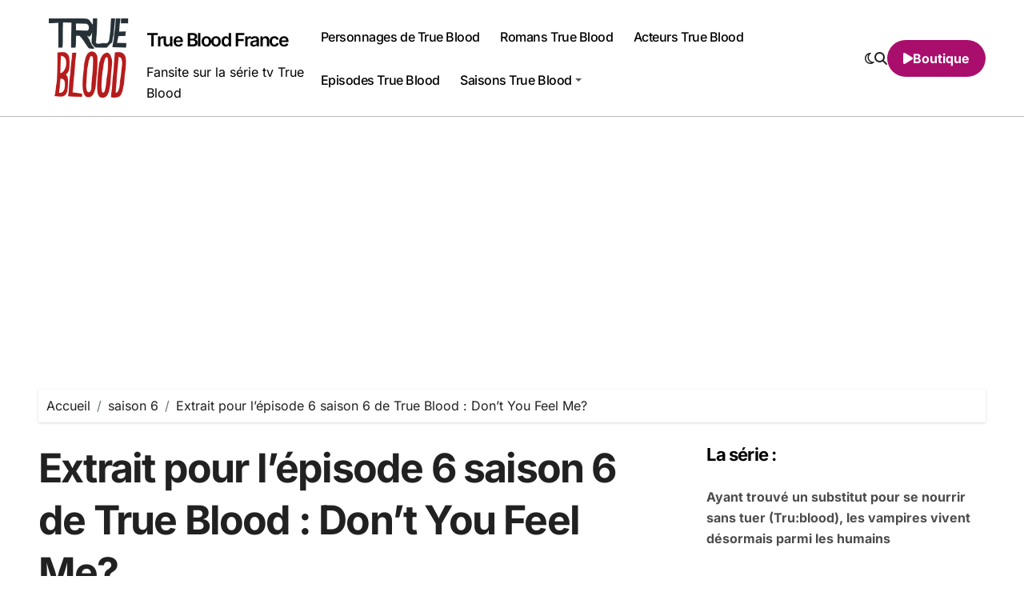

--- FILE ---
content_type: text/html; charset=UTF-8
request_url: https://www.true-blood.fr/extrait-pour-lepisode-6-saison-6-de-true-blood-dont-you-feel-me/
body_size: 17458
content:
<!-- =========================
Page Breadcrumb   
============================== -->
<!DOCTYPE html>
<html dir="ltr" lang="fr-FR" prefix="og: https://ogp.me/ns#">
<head>
<meta charset="UTF-8">
<meta name="viewport" content="width=device-width, initial-scale=1">
<link rel="profile" href="http://gmpg.org/xfn/11">
<title>Extrait pour l’épisode 6 saison 6 de True Blood : Don’t You Feel Me? | True Blood France</title>
<!-- All in One SEO 4.9.2 - aioseo.com -->
<meta name="description" content="Un petit extrait de l&#039;épisode 6 saison 6 vient tout juste d&#039;être diffusé par HBO, ce sixième épisode sera intitulé &quot;Don&#039;t You Feel Me?&quot;. L&#039;extrait est une scène de l&#039;épisode dans laquelle on retrouve Jason devant un examinateur du bureau de recrutement de la LAVTF (Louisiana Vampire Task Force), soit les forces anti-vampires de la" />
<meta name="robots" content="max-image-preview:large" />
<meta name="author" content="True Blood"/>
<link rel="canonical" href="https://www.true-blood.fr/extrait-pour-lepisode-6-saison-6-de-true-blood-dont-you-feel-me/" />
<meta name="generator" content="All in One SEO (AIOSEO) 4.9.2" />
<meta property="og:locale" content="fr_FR" />
<meta property="og:site_name" content="True Blood France" />
<meta property="og:type" content="article" />
<meta property="og:title" content="Extrait pour l’épisode 6 saison 6 de True Blood : Don’t You Feel Me? | True Blood France" />
<meta property="og:description" content="Un petit extrait de l&#039;épisode 6 saison 6 vient tout juste d&#039;être diffusé par HBO, ce sixième épisode sera intitulé &quot;Don&#039;t You Feel Me?&quot;. L&#039;extrait est une scène de l&#039;épisode dans laquelle on retrouve Jason devant un examinateur du bureau de recrutement de la LAVTF (Louisiana Vampire Task Force), soit les forces anti-vampires de la" />
<meta property="og:url" content="https://www.true-blood.fr/extrait-pour-lepisode-6-saison-6-de-true-blood-dont-you-feel-me/" />
<meta property="og:image" content="https://www.true-blood.fr/wp-content/uploads/2025/02/cropped-cropped-pngwing.com_.png" />
<meta property="og:image:secure_url" content="https://www.true-blood.fr/wp-content/uploads/2025/02/cropped-cropped-pngwing.com_.png" />
<meta property="article:published_time" content="2013-07-19T16:06:40+00:00" />
<meta property="article:modified_time" content="2013-07-19T16:09:15+00:00" />
<meta name="twitter:card" content="summary" />
<meta name="twitter:title" content="Extrait pour l’épisode 6 saison 6 de True Blood : Don’t You Feel Me? | True Blood France" />
<meta name="twitter:description" content="Un petit extrait de l&#039;épisode 6 saison 6 vient tout juste d&#039;être diffusé par HBO, ce sixième épisode sera intitulé &quot;Don&#039;t You Feel Me?&quot;. L&#039;extrait est une scène de l&#039;épisode dans laquelle on retrouve Jason devant un examinateur du bureau de recrutement de la LAVTF (Louisiana Vampire Task Force), soit les forces anti-vampires de la" />
<meta name="twitter:image" content="https://www.true-blood.fr/wp-content/uploads/2025/02/cropped-cropped-pngwing.com_.png" />
<script type="application/ld+json" class="aioseo-schema">
{"@context":"https:\/\/schema.org","@graph":[{"@type":"Article","@id":"https:\/\/www.true-blood.fr\/extrait-pour-lepisode-6-saison-6-de-true-blood-dont-you-feel-me\/#article","name":"Extrait pour l\u2019\u00e9pisode 6 saison 6 de True Blood : Don\u2019t You Feel Me? | True Blood France","headline":"Extrait pour l\u2019\u00e9pisode 6 saison 6 de True Blood : Don&rsquo;t You Feel Me?","author":{"@id":"https:\/\/www.true-blood.fr\/author\/admin\/#author"},"publisher":{"@id":"https:\/\/www.true-blood.fr\/#organization"},"image":{"@type":"ImageObject","url":"http:\/\/www.true-blood.fr\/wp-content\/uploads\/2013\/07\/true-blood-6x06-jason-lavtf-300x215.jpg","@id":"https:\/\/www.true-blood.fr\/extrait-pour-lepisode-6-saison-6-de-true-blood-dont-you-feel-me\/#articleImage"},"datePublished":"2013-07-19T18:06:40+02:00","dateModified":"2013-07-19T18:09:15+02:00","inLanguage":"fr-FR","commentCount":2,"mainEntityOfPage":{"@id":"https:\/\/www.true-blood.fr\/extrait-pour-lepisode-6-saison-6-de-true-blood-dont-you-feel-me\/#webpage"},"isPartOf":{"@id":"https:\/\/www.true-blood.fr\/extrait-pour-lepisode-6-saison-6-de-true-blood-dont-you-feel-me\/#webpage"},"articleSection":"saison 6, 6x06, diffusion, Don't You Feel Me?, extraits, HBO, Jason, LAVTF, Louisiana Vampire Task Force, saison 6, true blood"},{"@type":"BreadcrumbList","@id":"https:\/\/www.true-blood.fr\/extrait-pour-lepisode-6-saison-6-de-true-blood-dont-you-feel-me\/#breadcrumblist","itemListElement":[{"@type":"ListItem","@id":"https:\/\/www.true-blood.fr#listItem","position":1,"name":"Accueil","item":"https:\/\/www.true-blood.fr","nextItem":{"@type":"ListItem","@id":"https:\/\/www.true-blood.fr\/actualite\/saison-6\/#listItem","name":"saison 6"}},{"@type":"ListItem","@id":"https:\/\/www.true-blood.fr\/actualite\/saison-6\/#listItem","position":2,"name":"saison 6","item":"https:\/\/www.true-blood.fr\/actualite\/saison-6\/","nextItem":{"@type":"ListItem","@id":"https:\/\/www.true-blood.fr\/extrait-pour-lepisode-6-saison-6-de-true-blood-dont-you-feel-me\/#listItem","name":"Extrait pour l\u2019\u00e9pisode 6 saison 6 de True Blood : Don&rsquo;t You Feel Me?"},"previousItem":{"@type":"ListItem","@id":"https:\/\/www.true-blood.fr#listItem","name":"Accueil"}},{"@type":"ListItem","@id":"https:\/\/www.true-blood.fr\/extrait-pour-lepisode-6-saison-6-de-true-blood-dont-you-feel-me\/#listItem","position":3,"name":"Extrait pour l\u2019\u00e9pisode 6 saison 6 de True Blood : Don&rsquo;t You Feel Me?","previousItem":{"@type":"ListItem","@id":"https:\/\/www.true-blood.fr\/actualite\/saison-6\/#listItem","name":"saison 6"}}]},{"@type":"Organization","@id":"https:\/\/www.true-blood.fr\/#organization","name":"True Blood France","description":"Fansite sur la s\u00e9rie tv True Blood","url":"https:\/\/www.true-blood.fr\/","logo":{"@type":"ImageObject","url":"https:\/\/www.true-blood.fr\/wp-content\/uploads\/2023\/01\/Screenshot-2023-01-26-at-07-42-40-true-blood-hbo-annonce-le-reboot-de-la-serie-e1607534383328.webp-Image-WEBP-1680-\u00d7-945-pixels-Redimensionnee-99.png","@id":"https:\/\/www.true-blood.fr\/extrait-pour-lepisode-6-saison-6-de-true-blood-dont-you-feel-me\/#organizationLogo","width":1382,"height":922,"caption":"True Blood France"},"image":{"@id":"https:\/\/www.true-blood.fr\/extrait-pour-lepisode-6-saison-6-de-true-blood-dont-you-feel-me\/#organizationLogo"}},{"@type":"Person","@id":"https:\/\/www.true-blood.fr\/author\/admin\/#author","url":"https:\/\/www.true-blood.fr\/author\/admin\/","name":"True Blood","image":{"@type":"ImageObject","@id":"https:\/\/www.true-blood.fr\/extrait-pour-lepisode-6-saison-6-de-true-blood-dont-you-feel-me\/#authorImage","url":"https:\/\/secure.gravatar.com\/avatar\/7eba8430d29d9b4a99e380abd8950826aba2c92c5a7394ee5ca4ecdae6f4e584?s=96&d=mm&r=g","width":96,"height":96,"caption":"True Blood"}},{"@type":"WebPage","@id":"https:\/\/www.true-blood.fr\/extrait-pour-lepisode-6-saison-6-de-true-blood-dont-you-feel-me\/#webpage","url":"https:\/\/www.true-blood.fr\/extrait-pour-lepisode-6-saison-6-de-true-blood-dont-you-feel-me\/","name":"Extrait pour l\u2019\u00e9pisode 6 saison 6 de True Blood : Don\u2019t You Feel Me? | True Blood France","description":"Un petit extrait de l'\u00e9pisode 6 saison 6 vient tout juste d'\u00eatre diffus\u00e9 par HBO, ce sixi\u00e8me \u00e9pisode sera intitul\u00e9 \"Don't You Feel Me?\". L'extrait est une sc\u00e8ne de l'\u00e9pisode dans laquelle on retrouve Jason devant un examinateur du bureau de recrutement de la LAVTF (Louisiana Vampire Task Force), soit les forces anti-vampires de la","inLanguage":"fr-FR","isPartOf":{"@id":"https:\/\/www.true-blood.fr\/#website"},"breadcrumb":{"@id":"https:\/\/www.true-blood.fr\/extrait-pour-lepisode-6-saison-6-de-true-blood-dont-you-feel-me\/#breadcrumblist"},"author":{"@id":"https:\/\/www.true-blood.fr\/author\/admin\/#author"},"creator":{"@id":"https:\/\/www.true-blood.fr\/author\/admin\/#author"},"datePublished":"2013-07-19T18:06:40+02:00","dateModified":"2013-07-19T18:09:15+02:00"},{"@type":"WebSite","@id":"https:\/\/www.true-blood.fr\/#website","url":"https:\/\/www.true-blood.fr\/","name":"True Blood France","description":"Fansite sur la s\u00e9rie tv True Blood","inLanguage":"fr-FR","publisher":{"@id":"https:\/\/www.true-blood.fr\/#organization"}}]}
</script>
<!-- All in One SEO -->
<link rel="alternate" type="application/rss+xml" title="True Blood France &raquo; Flux" href="https://www.true-blood.fr/feed/" />
<link rel="alternate" type="application/rss+xml" title="True Blood France &raquo; Flux des commentaires" href="https://www.true-blood.fr/comments/feed/" />
<script type="text/javascript" id="wpp-js" src="https://www.true-blood.fr/wp-content/plugins/wordpress-popular-posts/assets/js/wpp.min.js?ver=7.3.6" data-sampling="0" data-sampling-rate="100" data-api-url="https://www.true-blood.fr/wp-json/wordpress-popular-posts" data-post-id="3257" data-token="b3614fc17b" data-lang="0" data-debug="0"></script>
<link rel="alternate" type="application/rss+xml" title="True Blood France &raquo; Extrait pour l’épisode 6 saison 6 de True Blood : Don&rsquo;t You Feel Me? Flux des commentaires" href="https://www.true-blood.fr/extrait-pour-lepisode-6-saison-6-de-true-blood-dont-you-feel-me/feed/" />
<link rel="alternate" title="oEmbed (JSON)" type="application/json+oembed" href="https://www.true-blood.fr/wp-json/oembed/1.0/embed?url=https%3A%2F%2Fwww.true-blood.fr%2Fextrait-pour-lepisode-6-saison-6-de-true-blood-dont-you-feel-me%2F" />
<link rel="alternate" title="oEmbed (XML)" type="text/xml+oembed" href="https://www.true-blood.fr/wp-json/oembed/1.0/embed?url=https%3A%2F%2Fwww.true-blood.fr%2Fextrait-pour-lepisode-6-saison-6-de-true-blood-dont-you-feel-me%2F&#038;format=xml" />
<style id='wp-img-auto-sizes-contain-inline-css' type='text/css'>
img:is([sizes=auto i],[sizes^="auto," i]){contain-intrinsic-size:3000px 1500px}
/*# sourceURL=wp-img-auto-sizes-contain-inline-css */
</style>
<!-- <link rel='stylesheet' id='blogdata-theme-fonts-css' href='https://www.true-blood.fr/wp-content/fonts/4ae29a7845d69038df4d8d3feb70d746.css?ver=20201110' type='text/css' media='all' /> -->
<link rel="stylesheet" type="text/css" href="//www.true-blood.fr/wp-content/cache/wpfc-minified/dsxtpdjm/bn57u.css" media="all"/>
<style id='wp-emoji-styles-inline-css' type='text/css'>
img.wp-smiley, img.emoji {
display: inline !important;
border: none !important;
box-shadow: none !important;
height: 1em !important;
width: 1em !important;
margin: 0 0.07em !important;
vertical-align: -0.1em !important;
background: none !important;
padding: 0 !important;
}
/*# sourceURL=wp-emoji-styles-inline-css */
</style>
<style id='wp-block-library-inline-css' type='text/css'>
:root{--wp-block-synced-color:#7a00df;--wp-block-synced-color--rgb:122,0,223;--wp-bound-block-color:var(--wp-block-synced-color);--wp-editor-canvas-background:#ddd;--wp-admin-theme-color:#007cba;--wp-admin-theme-color--rgb:0,124,186;--wp-admin-theme-color-darker-10:#006ba1;--wp-admin-theme-color-darker-10--rgb:0,107,160.5;--wp-admin-theme-color-darker-20:#005a87;--wp-admin-theme-color-darker-20--rgb:0,90,135;--wp-admin-border-width-focus:2px}@media (min-resolution:192dpi){:root{--wp-admin-border-width-focus:1.5px}}.wp-element-button{cursor:pointer}:root .has-very-light-gray-background-color{background-color:#eee}:root .has-very-dark-gray-background-color{background-color:#313131}:root .has-very-light-gray-color{color:#eee}:root .has-very-dark-gray-color{color:#313131}:root .has-vivid-green-cyan-to-vivid-cyan-blue-gradient-background{background:linear-gradient(135deg,#00d084,#0693e3)}:root .has-purple-crush-gradient-background{background:linear-gradient(135deg,#34e2e4,#4721fb 50%,#ab1dfe)}:root .has-hazy-dawn-gradient-background{background:linear-gradient(135deg,#faaca8,#dad0ec)}:root .has-subdued-olive-gradient-background{background:linear-gradient(135deg,#fafae1,#67a671)}:root .has-atomic-cream-gradient-background{background:linear-gradient(135deg,#fdd79a,#004a59)}:root .has-nightshade-gradient-background{background:linear-gradient(135deg,#330968,#31cdcf)}:root .has-midnight-gradient-background{background:linear-gradient(135deg,#020381,#2874fc)}:root{--wp--preset--font-size--normal:16px;--wp--preset--font-size--huge:42px}.has-regular-font-size{font-size:1em}.has-larger-font-size{font-size:2.625em}.has-normal-font-size{font-size:var(--wp--preset--font-size--normal)}.has-huge-font-size{font-size:var(--wp--preset--font-size--huge)}.has-text-align-center{text-align:center}.has-text-align-left{text-align:left}.has-text-align-right{text-align:right}.has-fit-text{white-space:nowrap!important}#end-resizable-editor-section{display:none}.aligncenter{clear:both}.items-justified-left{justify-content:flex-start}.items-justified-center{justify-content:center}.items-justified-right{justify-content:flex-end}.items-justified-space-between{justify-content:space-between}.screen-reader-text{border:0;clip-path:inset(50%);height:1px;margin:-1px;overflow:hidden;padding:0;position:absolute;width:1px;word-wrap:normal!important}.screen-reader-text:focus{background-color:#ddd;clip-path:none;color:#444;display:block;font-size:1em;height:auto;left:5px;line-height:normal;padding:15px 23px 14px;text-decoration:none;top:5px;width:auto;z-index:100000}html :where(.has-border-color){border-style:solid}html :where([style*=border-top-color]){border-top-style:solid}html :where([style*=border-right-color]){border-right-style:solid}html :where([style*=border-bottom-color]){border-bottom-style:solid}html :where([style*=border-left-color]){border-left-style:solid}html :where([style*=border-width]){border-style:solid}html :where([style*=border-top-width]){border-top-style:solid}html :where([style*=border-right-width]){border-right-style:solid}html :where([style*=border-bottom-width]){border-bottom-style:solid}html :where([style*=border-left-width]){border-left-style:solid}html :where(img[class*=wp-image-]){height:auto;max-width:100%}:where(figure){margin:0 0 1em}html :where(.is-position-sticky){--wp-admin--admin-bar--position-offset:var(--wp-admin--admin-bar--height,0px)}@media screen and (max-width:600px){html :where(.is-position-sticky){--wp-admin--admin-bar--position-offset:0px}}
/*# sourceURL=wp-block-library-inline-css */
</style><style id='global-styles-inline-css' type='text/css'>
:root{--wp--preset--aspect-ratio--square: 1;--wp--preset--aspect-ratio--4-3: 4/3;--wp--preset--aspect-ratio--3-4: 3/4;--wp--preset--aspect-ratio--3-2: 3/2;--wp--preset--aspect-ratio--2-3: 2/3;--wp--preset--aspect-ratio--16-9: 16/9;--wp--preset--aspect-ratio--9-16: 9/16;--wp--preset--color--black: #000000;--wp--preset--color--cyan-bluish-gray: #abb8c3;--wp--preset--color--white: #ffffff;--wp--preset--color--pale-pink: #f78da7;--wp--preset--color--vivid-red: #cf2e2e;--wp--preset--color--luminous-vivid-orange: #ff6900;--wp--preset--color--luminous-vivid-amber: #fcb900;--wp--preset--color--light-green-cyan: #7bdcb5;--wp--preset--color--vivid-green-cyan: #00d084;--wp--preset--color--pale-cyan-blue: #8ed1fc;--wp--preset--color--vivid-cyan-blue: #0693e3;--wp--preset--color--vivid-purple: #9b51e0;--wp--preset--gradient--vivid-cyan-blue-to-vivid-purple: linear-gradient(135deg,rgb(6,147,227) 0%,rgb(155,81,224) 100%);--wp--preset--gradient--light-green-cyan-to-vivid-green-cyan: linear-gradient(135deg,rgb(122,220,180) 0%,rgb(0,208,130) 100%);--wp--preset--gradient--luminous-vivid-amber-to-luminous-vivid-orange: linear-gradient(135deg,rgb(252,185,0) 0%,rgb(255,105,0) 100%);--wp--preset--gradient--luminous-vivid-orange-to-vivid-red: linear-gradient(135deg,rgb(255,105,0) 0%,rgb(207,46,46) 100%);--wp--preset--gradient--very-light-gray-to-cyan-bluish-gray: linear-gradient(135deg,rgb(238,238,238) 0%,rgb(169,184,195) 100%);--wp--preset--gradient--cool-to-warm-spectrum: linear-gradient(135deg,rgb(74,234,220) 0%,rgb(151,120,209) 20%,rgb(207,42,186) 40%,rgb(238,44,130) 60%,rgb(251,105,98) 80%,rgb(254,248,76) 100%);--wp--preset--gradient--blush-light-purple: linear-gradient(135deg,rgb(255,206,236) 0%,rgb(152,150,240) 100%);--wp--preset--gradient--blush-bordeaux: linear-gradient(135deg,rgb(254,205,165) 0%,rgb(254,45,45) 50%,rgb(107,0,62) 100%);--wp--preset--gradient--luminous-dusk: linear-gradient(135deg,rgb(255,203,112) 0%,rgb(199,81,192) 50%,rgb(65,88,208) 100%);--wp--preset--gradient--pale-ocean: linear-gradient(135deg,rgb(255,245,203) 0%,rgb(182,227,212) 50%,rgb(51,167,181) 100%);--wp--preset--gradient--electric-grass: linear-gradient(135deg,rgb(202,248,128) 0%,rgb(113,206,126) 100%);--wp--preset--gradient--midnight: linear-gradient(135deg,rgb(2,3,129) 0%,rgb(40,116,252) 100%);--wp--preset--font-size--small: 13px;--wp--preset--font-size--medium: 20px;--wp--preset--font-size--large: 36px;--wp--preset--font-size--x-large: 42px;--wp--preset--spacing--20: 0.44rem;--wp--preset--spacing--30: 0.67rem;--wp--preset--spacing--40: 1rem;--wp--preset--spacing--50: 1.5rem;--wp--preset--spacing--60: 2.25rem;--wp--preset--spacing--70: 3.38rem;--wp--preset--spacing--80: 5.06rem;--wp--preset--shadow--natural: 6px 6px 9px rgba(0, 0, 0, 0.2);--wp--preset--shadow--deep: 12px 12px 50px rgba(0, 0, 0, 0.4);--wp--preset--shadow--sharp: 6px 6px 0px rgba(0, 0, 0, 0.2);--wp--preset--shadow--outlined: 6px 6px 0px -3px rgb(255, 255, 255), 6px 6px rgb(0, 0, 0);--wp--preset--shadow--crisp: 6px 6px 0px rgb(0, 0, 0);}:where(.is-layout-flex){gap: 0.5em;}:where(.is-layout-grid){gap: 0.5em;}body .is-layout-flex{display: flex;}.is-layout-flex{flex-wrap: wrap;align-items: center;}.is-layout-flex > :is(*, div){margin: 0;}body .is-layout-grid{display: grid;}.is-layout-grid > :is(*, div){margin: 0;}:where(.wp-block-columns.is-layout-flex){gap: 2em;}:where(.wp-block-columns.is-layout-grid){gap: 2em;}:where(.wp-block-post-template.is-layout-flex){gap: 1.25em;}:where(.wp-block-post-template.is-layout-grid){gap: 1.25em;}.has-black-color{color: var(--wp--preset--color--black) !important;}.has-cyan-bluish-gray-color{color: var(--wp--preset--color--cyan-bluish-gray) !important;}.has-white-color{color: var(--wp--preset--color--white) !important;}.has-pale-pink-color{color: var(--wp--preset--color--pale-pink) !important;}.has-vivid-red-color{color: var(--wp--preset--color--vivid-red) !important;}.has-luminous-vivid-orange-color{color: var(--wp--preset--color--luminous-vivid-orange) !important;}.has-luminous-vivid-amber-color{color: var(--wp--preset--color--luminous-vivid-amber) !important;}.has-light-green-cyan-color{color: var(--wp--preset--color--light-green-cyan) !important;}.has-vivid-green-cyan-color{color: var(--wp--preset--color--vivid-green-cyan) !important;}.has-pale-cyan-blue-color{color: var(--wp--preset--color--pale-cyan-blue) !important;}.has-vivid-cyan-blue-color{color: var(--wp--preset--color--vivid-cyan-blue) !important;}.has-vivid-purple-color{color: var(--wp--preset--color--vivid-purple) !important;}.has-black-background-color{background-color: var(--wp--preset--color--black) !important;}.has-cyan-bluish-gray-background-color{background-color: var(--wp--preset--color--cyan-bluish-gray) !important;}.has-white-background-color{background-color: var(--wp--preset--color--white) !important;}.has-pale-pink-background-color{background-color: var(--wp--preset--color--pale-pink) !important;}.has-vivid-red-background-color{background-color: var(--wp--preset--color--vivid-red) !important;}.has-luminous-vivid-orange-background-color{background-color: var(--wp--preset--color--luminous-vivid-orange) !important;}.has-luminous-vivid-amber-background-color{background-color: var(--wp--preset--color--luminous-vivid-amber) !important;}.has-light-green-cyan-background-color{background-color: var(--wp--preset--color--light-green-cyan) !important;}.has-vivid-green-cyan-background-color{background-color: var(--wp--preset--color--vivid-green-cyan) !important;}.has-pale-cyan-blue-background-color{background-color: var(--wp--preset--color--pale-cyan-blue) !important;}.has-vivid-cyan-blue-background-color{background-color: var(--wp--preset--color--vivid-cyan-blue) !important;}.has-vivid-purple-background-color{background-color: var(--wp--preset--color--vivid-purple) !important;}.has-black-border-color{border-color: var(--wp--preset--color--black) !important;}.has-cyan-bluish-gray-border-color{border-color: var(--wp--preset--color--cyan-bluish-gray) !important;}.has-white-border-color{border-color: var(--wp--preset--color--white) !important;}.has-pale-pink-border-color{border-color: var(--wp--preset--color--pale-pink) !important;}.has-vivid-red-border-color{border-color: var(--wp--preset--color--vivid-red) !important;}.has-luminous-vivid-orange-border-color{border-color: var(--wp--preset--color--luminous-vivid-orange) !important;}.has-luminous-vivid-amber-border-color{border-color: var(--wp--preset--color--luminous-vivid-amber) !important;}.has-light-green-cyan-border-color{border-color: var(--wp--preset--color--light-green-cyan) !important;}.has-vivid-green-cyan-border-color{border-color: var(--wp--preset--color--vivid-green-cyan) !important;}.has-pale-cyan-blue-border-color{border-color: var(--wp--preset--color--pale-cyan-blue) !important;}.has-vivid-cyan-blue-border-color{border-color: var(--wp--preset--color--vivid-cyan-blue) !important;}.has-vivid-purple-border-color{border-color: var(--wp--preset--color--vivid-purple) !important;}.has-vivid-cyan-blue-to-vivid-purple-gradient-background{background: var(--wp--preset--gradient--vivid-cyan-blue-to-vivid-purple) !important;}.has-light-green-cyan-to-vivid-green-cyan-gradient-background{background: var(--wp--preset--gradient--light-green-cyan-to-vivid-green-cyan) !important;}.has-luminous-vivid-amber-to-luminous-vivid-orange-gradient-background{background: var(--wp--preset--gradient--luminous-vivid-amber-to-luminous-vivid-orange) !important;}.has-luminous-vivid-orange-to-vivid-red-gradient-background{background: var(--wp--preset--gradient--luminous-vivid-orange-to-vivid-red) !important;}.has-very-light-gray-to-cyan-bluish-gray-gradient-background{background: var(--wp--preset--gradient--very-light-gray-to-cyan-bluish-gray) !important;}.has-cool-to-warm-spectrum-gradient-background{background: var(--wp--preset--gradient--cool-to-warm-spectrum) !important;}.has-blush-light-purple-gradient-background{background: var(--wp--preset--gradient--blush-light-purple) !important;}.has-blush-bordeaux-gradient-background{background: var(--wp--preset--gradient--blush-bordeaux) !important;}.has-luminous-dusk-gradient-background{background: var(--wp--preset--gradient--luminous-dusk) !important;}.has-pale-ocean-gradient-background{background: var(--wp--preset--gradient--pale-ocean) !important;}.has-electric-grass-gradient-background{background: var(--wp--preset--gradient--electric-grass) !important;}.has-midnight-gradient-background{background: var(--wp--preset--gradient--midnight) !important;}.has-small-font-size{font-size: var(--wp--preset--font-size--small) !important;}.has-medium-font-size{font-size: var(--wp--preset--font-size--medium) !important;}.has-large-font-size{font-size: var(--wp--preset--font-size--large) !important;}.has-x-large-font-size{font-size: var(--wp--preset--font-size--x-large) !important;}
/*# sourceURL=global-styles-inline-css */
</style>
<style id='classic-theme-styles-inline-css' type='text/css'>
/*! This file is auto-generated */
.wp-block-button__link{color:#fff;background-color:#32373c;border-radius:9999px;box-shadow:none;text-decoration:none;padding:calc(.667em + 2px) calc(1.333em + 2px);font-size:1.125em}.wp-block-file__button{background:#32373c;color:#fff;text-decoration:none}
/*# sourceURL=/wp-includes/css/classic-themes.min.css */
</style>
<!-- <link rel='stylesheet' id='contact-form-7-css' href='https://www.true-blood.fr/wp-content/plugins/contact-form-7/includes/css/styles.css?ver=6.1.2' type='text/css' media='all' /> -->
<!-- <link rel='stylesheet' id='wp-polls-css' href='https://www.true-blood.fr/wp-content/plugins/wp-polls/polls-css.css?ver=2.77.3' type='text/css' media='all' /> -->
<link rel="stylesheet" type="text/css" href="//www.true-blood.fr/wp-content/cache/wpfc-minified/2mspjrfc/bn57u.css" media="all"/>
<style id='wp-polls-inline-css' type='text/css'>
.wp-polls .pollbar {
margin: 1px;
font-size: 6px;
line-height: 8px;
height: 8px;
background-image: url('https://www.true-blood.fr/wp-content/plugins/wp-polls/images/default/pollbg.gif');
border: 1px solid #c8c8c8;
}
/*# sourceURL=wp-polls-inline-css */
</style>
<!-- <link rel='stylesheet' id='wp-postratings-css' href='https://www.true-blood.fr/wp-content/plugins/wp-postratings/css/postratings-css.css?ver=1.91.2' type='text/css' media='all' /> -->
<!-- <link rel='stylesheet' id='wordpress-popular-posts-css-css' href='https://www.true-blood.fr/wp-content/plugins/wordpress-popular-posts/assets/css/wpp.css?ver=7.3.6' type='text/css' media='all' /> -->
<!-- <link rel='stylesheet' id='all-css-css' href='https://www.true-blood.fr/wp-content/themes/blogdata/css/all.css?ver=6.9' type='text/css' media='all' /> -->
<!-- <link rel='stylesheet' id='dark-css' href='https://www.true-blood.fr/wp-content/themes/blogdata/css/colors/dark.css?ver=6.9' type='text/css' media='all' /> -->
<!-- <link rel='stylesheet' id='core-css' href='https://www.true-blood.fr/wp-content/themes/blogdata/css/core.css?ver=6.9' type='text/css' media='all' /> -->
<!-- <link rel='stylesheet' id='blogdata-style-css' href='https://www.true-blood.fr/wp-content/themes/blogdata/style.css?ver=6.9' type='text/css' media='all' /> -->
<link rel="stylesheet" type="text/css" href="//www.true-blood.fr/wp-content/cache/wpfc-minified/6l5ito8x/bn57u.css" media="all"/>
<style id='blogdata-style-inline-css' type='text/css'>
.site-branding-text .site-title a { font-size: 23px;} @media (max-width:575px) {.site-branding-text .site-title a { font-size: 18px;} } 
/*# sourceURL=blogdata-style-inline-css */
</style>
<!-- <link rel='stylesheet' id='wp-core-css' href='https://www.true-blood.fr/wp-content/themes/blogdata/css/wp-core.css?ver=6.9' type='text/css' media='all' /> -->
<!-- <link rel='stylesheet' id='woocommerce-css-css' href='https://www.true-blood.fr/wp-content/themes/blogdata/css/woo.css?ver=6.9' type='text/css' media='all' /> -->
<!-- <link rel='stylesheet' id='default-css' href='https://www.true-blood.fr/wp-content/themes/blogdata/css/colors/default.css?ver=6.9' type='text/css' media='all' /> -->
<!-- <link rel='stylesheet' id='swiper-bundle-css-css' href='https://www.true-blood.fr/wp-content/themes/blogdata/css/swiper-bundle.css?ver=6.9' type='text/css' media='all' /> -->
<!-- <link rel='stylesheet' id='menu-core-css-css' href='https://www.true-blood.fr/wp-content/themes/blogdata/css/sm-core-css.css?ver=6.9' type='text/css' media='all' /> -->
<!-- <link rel='stylesheet' id='smartmenus-css' href='https://www.true-blood.fr/wp-content/themes/blogdata/css/sm-clean.css?ver=6.9' type='text/css' media='all' /> -->
<link rel="stylesheet" type="text/css" href="//www.true-blood.fr/wp-content/cache/wpfc-minified/7z821w09/bn57u.css" media="all"/>
<script src='//www.true-blood.fr/wp-content/cache/wpfc-minified/4psdgsk/bn57u.js' type="text/javascript"></script>
<!-- <script type="text/javascript" src="https://www.true-blood.fr/wp-includes/js/jquery/jquery.min.js?ver=3.7.1" id="jquery-core-js"></script> -->
<!-- <script type="text/javascript" src="https://www.true-blood.fr/wp-includes/js/jquery/jquery-migrate.min.js?ver=3.4.1" id="jquery-migrate-js"></script> -->
<!-- <script type="text/javascript" src="https://www.true-blood.fr/wp-content/themes/blogdata/js/navigation.js?ver=6.9" id="blogdata-navigation-js"></script> -->
<!-- <script type="text/javascript" src="https://www.true-blood.fr/wp-content/themes/blogdata/js/swiper-bundle.js?ver=6.9" id="swiper-bundle-js"></script> -->
<!-- <script type="text/javascript" src="https://www.true-blood.fr/wp-content/themes/blogdata/js/hc-sticky.js?ver=6.9" id="sticky-js-js"></script> -->
<!-- <script type="text/javascript" src="https://www.true-blood.fr/wp-content/themes/blogdata/js/jquery.sticky.js?ver=6.9" id="sticky-header-js-js"></script> -->
<!-- <script type="text/javascript" src="https://www.true-blood.fr/wp-content/themes/blogdata/js/jquery.smartmenus.js?ver=6.9" id="smartmenus-js-js"></script> -->
<!-- <script type="text/javascript" src="https://www.true-blood.fr/wp-content/themes/blogdata/js/jquery.cookie.min.js?ver=6.9" id="jquery-cookie-js"></script> -->
<link rel="https://api.w.org/" href="https://www.true-blood.fr/wp-json/" /><link rel="alternate" title="JSON" type="application/json" href="https://www.true-blood.fr/wp-json/wp/v2/posts/3257" /><link rel="EditURI" type="application/rsd+xml" title="RSD" href="https://www.true-blood.fr/xmlrpc.php?rsd" />
<meta name="generator" content="WordPress 6.9" />
<link rel='shortlink' href='https://www.true-blood.fr/?p=3257' />
<script data-ad-client="ca-pub-4679335433738660" async src="https://pagead2.googlesyndication.com/pagead/js/adsbygoogle.js"></script>            <style id="wpp-loading-animation-styles">@-webkit-keyframes bgslide{from{background-position-x:0}to{background-position-x:-200%}}@keyframes bgslide{from{background-position-x:0}to{background-position-x:-200%}}.wpp-widget-block-placeholder,.wpp-shortcode-placeholder{margin:0 auto;width:60px;height:3px;background:#dd3737;background:linear-gradient(90deg,#dd3737 0%,#571313 10%,#dd3737 100%);background-size:200% auto;border-radius:3px;-webkit-animation:bgslide 1s infinite linear;animation:bgslide 1s infinite linear}</style>
<style>
.bs-blog-post p:nth-of-type(1)::first-letter {
display: none;
}
</style>
<style type="text/css">
</style>
<link rel="icon" href="https://www.true-blood.fr/wp-content/uploads/2016/12/cropped-0764e9a7184b259181845d6c0293a764_large-32x32.jpeg" sizes="32x32" />
<link rel="icon" href="https://www.true-blood.fr/wp-content/uploads/2016/12/cropped-0764e9a7184b259181845d6c0293a764_large-192x192.jpeg" sizes="192x192" />
<link rel="apple-touch-icon" href="https://www.true-blood.fr/wp-content/uploads/2016/12/cropped-0764e9a7184b259181845d6c0293a764_large-180x180.jpeg" />
<meta name="msapplication-TileImage" content="https://www.true-blood.fr/wp-content/uploads/2016/12/cropped-0764e9a7184b259181845d6c0293a764_large-270x270.jpeg" />
<style type="text/css" id="wp-custom-css">
.main {
display: flex;
align-items: center; /* Centre verticalement les éléments enfants */
justify-content: flex-start; /* Aligne les éléments enfants au départ (gauche) */
width: 100%;
}
.logo {
display: flex;
align-items: center; /* Assure que le logo et le texte sont alignés verticalement */
}
.site-logo {
margin-right: 10px; /* Espace entre le logo et le titre */
width: 150px; /* Définit la largeur du logo à 150px */
height: auto; /* Conserve les proportions du logo */
}
.site-branding-text {
display: inline-block; /* Pour s'assurer qu'il est aligné horizontalement */
}
.site-title {
margin: 0;
display: inline; /* Mettre en ligne pour aligner directement à côté du logo */
}
.site-description {
margin-top: 5px; /* Ajustez selon les besoins pour l'espacement */
display: block; /* Rétablit le mode de bloc si nécessaire */
}
.footer-logo .custom-logo {
width: 150px; /* Définit la largeur du logo à 150px */
height: auto; /* Conserve les proportions du logo */
}
.wp-image-7 {
width: 150px; /* Définit la largeur de l'image à 150px */
height: auto; /* Conserve les proportions de l'image */
}
.custom-logo {
pointer-events: none; /* Désactive tous les événements de pointeur, y compris les clics */
cursor: default; /* Change le curseur pour indiquer qu'il n'est pas cliquable */
}		</style>
<script data-ad-client="ca-pub-4679335433738660" async src="https://pagead2.googlesyndication.com/pagead/js/adsbygoogle.js"></script>	
</head>
<body class="wp-singular post-template-default single single-post postid-3257 single-format-standard wp-custom-logo wp-embed-responsive wp-theme-blogdata wide  ta-hide-date-author-in-list defaultcolor" >
<div id="page" class="site">
<a class="skip-link screen-reader-text" href="#content">
Passer au contenu</a>
<!--wrapper-->
<div class="wrapper" id="custom-background-css">
<!--==================== Header ====================-->
<!--header-->
<header class="bs-default">
<div class="clearfix"></div>
<!-- Main Menu Area-->
<div class="bs-menu-full sticky-header">
<div class="inner">
<div class="container">
<div class="main d-flex align-center">
<!-- logo Area-->
<!-- logo-->
<div class="logo">
<div class="site-logo">
<a href="https://www.true-blood.fr/" class="navbar-brand" rel="home"><img width="1598" height="1598" src="https://www.true-blood.fr/wp-content/uploads/2025/02/cropped-cropped-pngwing.com_.png" class="custom-logo" alt="True Blood France" decoding="async" fetchpriority="high" srcset="https://www.true-blood.fr/wp-content/uploads/2025/02/cropped-cropped-pngwing.com_.png 1598w, https://www.true-blood.fr/wp-content/uploads/2025/02/cropped-cropped-pngwing.com_-300x300.png 300w, https://www.true-blood.fr/wp-content/uploads/2025/02/cropped-cropped-pngwing.com_-1024x1024.png 1024w, https://www.true-blood.fr/wp-content/uploads/2025/02/cropped-cropped-pngwing.com_-150x150.png 150w, https://www.true-blood.fr/wp-content/uploads/2025/02/cropped-cropped-pngwing.com_-768x768.png 768w, https://www.true-blood.fr/wp-content/uploads/2025/02/cropped-cropped-pngwing.com_-1536x1536.png 1536w" sizes="(max-width: 1598px) 100vw, 1598px" /></a>  </div>
<div class="site-branding-text">
<p class="site-title"> <a href="https://www.true-blood.fr/" rel="home">True Blood France</a></p>
<p class="site-description">Fansite sur la série tv True Blood</p>
</div>
</div><!-- /logo-->
<!-- /logo Area-->
<!-- Main Menu Area-->
<div class="navbar-wp">
<button class="menu-btn">
<span class="icon-bar"></span>
<span class="icon-bar"></span>
<span class="icon-bar"></span>
</button>
<nav id="main-nav" class="nav-wp justify-center">
<!-- Sample menu definition -->
<ul id="menu-menu" class="sm sm-clean"><li id="menu-item-3794" class="menu-item menu-item-type-post_type menu-item-object-page menu-item-3794"><a class="nav-link" title="Personnages de True Blood" href="https://www.true-blood.fr/personnages/">Personnages de True Blood</a></li>
<li id="menu-item-3819" class="menu-item menu-item-type-post_type menu-item-object-page menu-item-3819"><a class="nav-link" title="Romans True Blood" href="https://www.true-blood.fr/les-romans/">Romans True Blood</a></li>
<li id="menu-item-3832" class="menu-item menu-item-type-post_type menu-item-object-page menu-item-3832"><a class="nav-link" title="Acteurs True Blood" href="https://www.true-blood.fr/les-acteurs/">Acteurs True Blood</a></li>
<li id="menu-item-3818" class="menu-item menu-item-type-post_type menu-item-object-page menu-item-3818"><a class="nav-link" title="Episodes True Blood" href="https://www.true-blood.fr/episodes/">Episodes True Blood</a></li>
<li id="menu-item-7934" class="menu-item menu-item-type-taxonomy menu-item-object-category menu-item-has-children menu-item-7934 dropdown"><a class="nav-link" title="Saisons True Blood" href="https://www.true-blood.fr/actualite/saison-1/" data-toggle="dropdown" class="dropdown-toggle">Saisons True Blood </a>
<ul role="menu" class=" dropdown-menu">
<li id="menu-item-7941" class="menu-item menu-item-type-taxonomy menu-item-object-category menu-item-7941"><a class="dropdown-item" title="True Blood saison 1" href="https://www.true-blood.fr/actualite/saison-1/">True Blood saison 1</a></li>
<li id="menu-item-7935" class="menu-item menu-item-type-taxonomy menu-item-object-category menu-item-7935"><a class="dropdown-item" title="True Blood saison 2" href="https://www.true-blood.fr/actualite/saison-2/">True Blood saison 2</a></li>
<li id="menu-item-7936" class="menu-item menu-item-type-taxonomy menu-item-object-category menu-item-7936"><a class="dropdown-item" title="True Blood saison 3" href="https://www.true-blood.fr/actualite/saison-3/">True Blood saison 3</a></li>
<li id="menu-item-7937" class="menu-item menu-item-type-taxonomy menu-item-object-category menu-item-7937"><a class="dropdown-item" title="True Blood saison 4" href="https://www.true-blood.fr/actualite/saison-4/">True Blood saison 4</a></li>
<li id="menu-item-7938" class="menu-item menu-item-type-taxonomy menu-item-object-category menu-item-7938"><a class="dropdown-item" title="True Blood saison 5" href="https://www.true-blood.fr/actualite/saison-5/">True Blood saison 5</a></li>
<li id="menu-item-7939" class="menu-item menu-item-type-taxonomy menu-item-object-category current-post-ancestor current-menu-parent current-post-parent menu-item-7939"><a class="dropdown-item" title="True Blood saison 6" href="https://www.true-blood.fr/actualite/saison-6/">True Blood saison 6</a></li>
<li id="menu-item-7940" class="menu-item menu-item-type-taxonomy menu-item-object-category menu-item-7940"><a class="dropdown-item" title="True Blood saison 7" href="https://www.true-blood.fr/actualite/saison-7-2/">True Blood saison 7</a></li>
</ul>
</li>
</ul>      </nav> 
</div>
<!-- /Main Menu Area-->
<!-- Right Area-->
<div class="right-nav">
<label class="switch d-none d-lg-inline-block" for="switch">
<input type="checkbox" name="theme" id="switch" class="defaultcolor" data-skin-mode="defaultcolor">
<span class="slider"></span>
</label>
<!-- search-->
<a class="msearch" href="#" bs-search-clickable="true">
<i class="fa-solid fa-magnifying-glass"></i>
</a>
<!-- /search-->
<a href="https://www.true-blood.fr/la-boutique/" class="subscribe-btn btn d-none d-lg-flex align-center"  target="_blank">
<i class="fas fa-play"></i> <span>Boutique</span>    </a>
</div>
<!-- Right-->
</div><!-- /main-->
</div><!-- /container-->
</div><!-- /inner-->
</div><!-- /Main Menu Area-->
</header>
<aside class="bs-offcanvas end" bs-data-targeted="true">
<div class="bs-offcanvas-close">
<a href="#" class="bs-offcanvas-btn-close" bs-data-removable="true">
<span></span>
<span></span>
</a>
</div>
<div class="bs-offcanvas-inner">
<div class="bs-card-box empty-sidebar">
<div class="bs-widget-title one">
<h2 class='title'>Configurer la permutation de la colonne latérale</h3>
</div>
<p class='empty-sidebar-widget-text'>
This is an example widget to show how the Header Toggle Sidebar looks by default. You can add custom widgets from the          <a href='https://www.true-blood.fr/wp-admin/widgets.php' title='widgets'>
widgets          </a>
in the admin.        </p>
</div>
</div>
</aside>
<main id="content" class="single-class content">
<!--/container-->
<div class="container"> 
<!--==================== breadcrumb section ====================-->
<div class="bs-breadcrumb-section">
<div class="overlay">
<div class="row">
<nav aria-label="breadcrumb">
<ol class="breadcrumb">
<div role="navigation" aria-label="Fil d’ariane" class="breadcrumb-trail breadcrumbs" itemprop="breadcrumb"><ul class="breadcrumb trail-items" itemscope itemtype="http://schema.org/BreadcrumbList"><meta name="numberOfItems" content="3" /><meta name="itemListOrder" content="Ascending" /><li itemprop="itemListElement breadcrumb-item" itemscope itemtype="http://schema.org/ListItem" class="trail-item breadcrumb-item  trail-begin"><a href="https://www.true-blood.fr/" rel="home" itemprop="item"><span itemprop="name">Accueil</span></a><meta itemprop="position" content="1" /></li><li itemprop="itemListElement breadcrumb-item" itemscope itemtype="http://schema.org/ListItem" class="trail-item breadcrumb-item "><a href="https://www.true-blood.fr/actualite/saison-6/" itemprop="item"><span itemprop="name">saison 6</span></a><meta itemprop="position" content="2" /></li><li itemprop="itemListElement breadcrumb-item" itemscope itemtype="http://schema.org/ListItem" class="trail-item breadcrumb-item  trail-end"><span itemprop="name"><span itemprop="name">Extrait pour l’épisode 6 saison 6 de True Blood : Don&rsquo;t You Feel Me?</span></span><meta itemprop="position" content="3" /></li></ul></div> 
</ol>
</nav>
</div>
</div>
</div>
<!--row-->
<div class="row"> 
<div class="col-lg-8 content-right"> 
<div class="bs-blog-post single"> 
<div class="bs-header">
<h1 class="title" title="Extrait pour l’épisode 6 saison 6 de True Blood : Don&rsquo;t You Feel Me?">
Extrait pour l’épisode 6 saison 6 de True Blood : Don&rsquo;t You Feel Me?                        </h1> 
<div class="bs-info-author-block">
<div class="bs-blog-meta mb-0">
<span class="bs-author">
<a class="bs-author-pic" href="https://www.true-blood.fr/author/admin/"> 
<img alt='' src='https://secure.gravatar.com/avatar/7eba8430d29d9b4a99e380abd8950826aba2c92c5a7394ee5ca4ecdae6f4e584?s=150&#038;d=mm&#038;r=g' srcset='https://secure.gravatar.com/avatar/7eba8430d29d9b4a99e380abd8950826aba2c92c5a7394ee5ca4ecdae6f4e584?s=300&#038;d=mm&#038;r=g 2x' class='avatar avatar-150 photo' height='150' width='150' decoding='async'/> 
par True Blood            </a>
</span>
<span class="bs-blog-date">
<a href="https://www.true-blood.fr/2013/07/"><time datetime="">Juil 19, 2013</time></a>
</span>
<span class="blogdata-tags tag-links">
#<a href="https://www.true-blood.fr/la-serie/6x06/">6x06</a> #<a href="https://www.true-blood.fr/la-serie/diffusion/">diffusion</a> #<a href="https://www.true-blood.fr/la-serie/dont-you-feel-me/">Don&#039;t You Feel Me?</a> #<a href="https://www.true-blood.fr/la-serie/extraits/">extraits</a> #<a href="https://www.true-blood.fr/la-serie/hbo/">HBO</a> #<a href="https://www.true-blood.fr/la-serie/jason/">Jason</a> #<a href="https://www.true-blood.fr/la-serie/lavtf/">LAVTF</a> #<a href="https://www.true-blood.fr/la-serie/louisiana-vampire-task-force/">Louisiana Vampire Task Force</a> #<a href="https://www.true-blood.fr/la-serie/saison-6/">saison 6</a> #<a href="https://www.true-blood.fr/la-serie/true-blood/">true blood</a>            </span>
</div>
</div>
</div>
<article class="small single">
<p><a href="http://www.true-blood.fr/wp-content/uploads/2013/07/true-blood-6x06-jason-lavtf.jpg"><img decoding="async" class="size-medium wp-image-3258 alignleft" alt="true blood 6x06 jason lavtf" src="http://www.true-blood.fr/wp-content/uploads/2013/07/true-blood-6x06-jason-lavtf-300x215.jpg" width="179" height="129" srcset="https://www.true-blood.fr/wp-content/uploads/2013/07/true-blood-6x06-jason-lavtf-300x215.jpg 300w, https://www.true-blood.fr/wp-content/uploads/2013/07/true-blood-6x06-jason-lavtf.jpg 1004w" sizes="(max-width: 179px) 100vw, 179px" /></a>Un petit extrait de l&rsquo;épisode 6 saison 6 vient tout juste d&rsquo;être diffusé par HBO, ce sixième épisode sera intitulé « Don&rsquo;t You Feel Me? ».</p>
<p>L&rsquo;extrait est une scène de l&rsquo;épisode dans laquelle on retrouve Jason devant un examinateur du bureau de recrutement de la LAVTF (Louisiana Vampire Task Force), soit les forces anti-vampires de la Louisiane, constituées par le gouverneur Burrel.</p>
<p>Mais alors que le recruteur souhaite utiliser la procédure habituelle avec son questionnaire de recrutement, Jason lui sort le grand jeu afin de faire accélérer le processus !<br />
<span id="more-3257"></span><br />
L&rsquo;épisode 6&#215;06 de True Blood sera diffusé le dimanche 21 juillet sur la chaîne américaine HBO.</p>
<p>Je vous laisse avec l&rsquo;extrait vidéo ci-dessous :</p>    <div class="amazon-affiliate-ad">
<a href="https://amzn.to/4nn9zru" target="_blank" rel="nofollow sponsored">
<div class="amazon-affiliate-content">
<img decoding="async" src="https://www.true-blood.fr/wp-content/uploads/2025/09/trueblood.jpg" alt="Blu-ray True Blood - Intégrale Saison 1" />
<h3>Blu-ray True Blood - Intégrale Saison 1</h3>
<p class="price">16,57€</p>
<button class="amazon-btn">Voir sur Amazon</button>
</div>
</a>
</div>
<style>
.amazon-affiliate-ad {margin:30px 0;text-align:center;}
.amazon-affiliate-content {
border: 2px solid #f3a847;
padding: 20px;
border-radius: 12px;
background: #fffbea;
max-width: 600px;
margin: auto;
box-shadow: 0 4px 12px rgba(0,0,0,0.1);
}
.amazon-affiliate-content img {max-width:100%;height:auto;margin-bottom:15px;}
.amazon-btn {background:#ff9900;border:none;padding:12px 20px;font-size:16px;border-radius:8px;color:#fff;cursor:pointer;transition:0.2s;}
.amazon-btn:hover {background:#e68a00;}
@media (max-width:768px) {.amazon-affiliate-content{width:100%;border-radius:0;}}
</style>
<p><iframe src="//www.youtube.com/embed/I_GkWoTi2Bo" height="315" width="500" allowfullscreen="" frameborder="0"></iframe></p><div style="clear:both; margin-top:0em; margin-bottom:1em;"><a href="https://www.true-blood.fr/petite-interview-dalexander-skarsgard-sur-la-saison-5-de-true-blood/" target="_self" rel="dofollow" class="u6acb30d7881423c9f2b862786b95b612"><!-- INLINE RELATED POSTS 1/3 //--><style> .u6acb30d7881423c9f2b862786b95b612 { padding:0px; margin: 0; padding-top:1em!important; padding-bottom:1em!important; width:100%; display: block; font-weight:bold; background-color:#eaeaea; border:0!important; border-left:4px solid #34495E!important; text-decoration:none; } .u6acb30d7881423c9f2b862786b95b612:active, .u6acb30d7881423c9f2b862786b95b612:hover { opacity: 1; transition: opacity 250ms; webkit-transition: opacity 250ms; text-decoration:none; } .u6acb30d7881423c9f2b862786b95b612 { transition: background-color 250ms; webkit-transition: background-color 250ms; opacity: 1; transition: opacity 250ms; webkit-transition: opacity 250ms; } .u6acb30d7881423c9f2b862786b95b612 .ctaText { font-weight:bold; color:#464646; text-decoration:none; font-size: 16px; } .u6acb30d7881423c9f2b862786b95b612 .postTitle { color:#C0392B; text-decoration: underline!important; font-size: 16px; } .u6acb30d7881423c9f2b862786b95b612:hover .postTitle { text-decoration: underline!important; } </style><div style="padding-left:1em; padding-right:1em;"><span class="ctaText">Lire aussi :</span>&nbsp; <span class="postTitle">Petite Interview d'Alexander Skarsgard sur la saison 5 de True Blood, et sur la relation Eric / Bill</span></div></a></div>                    <div class="clearfix mb-3"></div>
<nav class="navigation post-navigation" aria-label="Publications">
<h2 class="screen-reader-text">Navigation de l’article</h2>
<div class="nav-links"><div class="nav-previous"><a href="https://www.true-blood.fr/audience-6x05-true-blood-reprend-ses-45-millions-de-telespectateurs/" rel="prev"><div class="fas fa-angle-double-left"></div><span> Audience 6×05, True Blood reprend ses 4,5 millions de téléspectateurs</span></a></div><div class="nav-next"><a href="https://www.true-blood.fr/comic-con-true-blood-va-revenir-a-des-relations-humains-vampires/" rel="next"><span>Comic-Con: True Blood va revenir à des relations Humains-Vampires</span> <div class="fas fa-angle-double-right"></div></a></div></div>
</nav>            </article>
</div>
<div id="comments" class="comments-area bs-card-box mb-4 p-4">
<div class="bs-heading-bor-bt">
<h5 class="comments-title">
2 commentaire sur « Extrait pour l’épisode 6 saison 6 de True Blood : Don&rsquo;t You Feel Me? »			</h5>
</div>
<ol class="comment-list">
<li id="comment-10179" class="comment even thread-even depth-1">
<article id="div-comment-10179" class="comment-body">
<footer class="comment-meta">
<div class="comment-author vcard">
<img alt='' src='https://secure.gravatar.com/avatar/0af5a50ca25e25ef1cbc56a8e74cb500ccfb7076c53b32976939e7c7001469de?s=32&#038;d=mm&#038;r=g' srcset='https://secure.gravatar.com/avatar/0af5a50ca25e25ef1cbc56a8e74cb500ccfb7076c53b32976939e7c7001469de?s=64&#038;d=mm&#038;r=g 2x' class='avatar avatar-32 photo' height='32' width='32' loading='lazy' decoding='async'/>						<b class="fn">Laurence</b> <span class="says">dit :</span>					</div><!-- .comment-author -->
<div class="comment-metadata">
<a href="https://www.true-blood.fr/extrait-pour-lepisode-6-saison-6-de-true-blood-dont-you-feel-me/#comment-10179"><time datetime="2013-07-21T20:32:24+02:00">21 juillet 2013 à 20 h 32 min</time></a>					</div><!-- .comment-metadata -->
</footer><!-- .comment-meta -->
<div class="comment-content">
<p>pour les intéressés il y a un autre extrait que je viens de recevoir sur ma page Facebook, cet épisode a l&rsquo;air de déchirer!!!<br />
<a href="http://www.youtube.com/watch?v=Y0MAtGuGEls" rel="nofollow ugc">http://www.youtube.com/watch?v=Y0MAtGuGEls</a></p>
</div><!-- .comment-content -->
</article><!-- .comment-body -->
</li><!-- #comment-## -->
<li id="comment-10180" class="comment byuser comment-author-admin bypostauthor odd alt thread-odd thread-alt depth-1">
<article id="div-comment-10180" class="comment-body">
<footer class="comment-meta">
<div class="comment-author vcard">
<img alt='' src='https://secure.gravatar.com/avatar/7eba8430d29d9b4a99e380abd8950826aba2c92c5a7394ee5ca4ecdae6f4e584?s=32&#038;d=mm&#038;r=g' srcset='https://secure.gravatar.com/avatar/7eba8430d29d9b4a99e380abd8950826aba2c92c5a7394ee5ca4ecdae6f4e584?s=64&#038;d=mm&#038;r=g 2x' class='avatar avatar-32 photo' height='32' width='32' loading='lazy' decoding='async'/>						<b class="fn"><a href="http://www.true-blood.fr" class="url" rel="ugc">True Blood</a></b> <span class="says">dit :</span>					</div><!-- .comment-author -->
<div class="comment-metadata">
<a href="https://www.true-blood.fr/extrait-pour-lepisode-6-saison-6-de-true-blood-dont-you-feel-me/#comment-10180"><time datetime="2013-07-21T22:48:23+02:00">21 juillet 2013 à 22 h 48 min</time></a>					</div><!-- .comment-metadata -->
</footer><!-- .comment-meta -->
<div class="comment-content">
<p>Ce n&rsquo;est pas un extrait de l&rsquo;épisode mais de toute la seconde partie de la saison 6, j&rsquo;avais déjà publié la vidéo ici : <a href="http://www.true-blood.fr/comic-con-true-blood-va-revenir-a-des-relations-humains-vampires/" rel="ugc">http://www.true-blood.fr/comic-con-true-blood-va-revenir-a-des-relations-humains-vampires/</a></p>
</div><!-- .comment-content -->
</article><!-- .comment-body -->
</li><!-- #comment-## -->
</ol><!-- .comment-list -->
<p class="no-comments">Les commentaires sont fermés.</p>
</div><!-- #comments -->        </div>
<!--col-lg-4-->
<aside class="col-lg-4 sidebar-right">
<div id="sidebar-right" class="bs-sidebar bs-sticky">
<div id="text-2" class="bs-widget widget_text"><div class="bs-widget-title one"><h2 class="title">La série :</h2></div>			<div class="textwidget"><p><b>Ayant trouvé un substitut pour se nourrir sans tuer (Tru:blood), les vampires vivent désormais parmi les humains </b></p>
</div>
</div><div id="search-3" class="bs-widget widget_search"><form role="search" method="get" class="search-form" action="https://www.true-blood.fr/">
<label>
<span class="screen-reader-text">Rechercher :</span>
<input type="search" class="search-field" placeholder="Rechercher…" value="" name="s" />
</label>
<input type="submit" class="search-submit" value="Rechercher" />
</form></div><div id="text-5" class="bs-widget widget_text"><div class="bs-widget-title one"><h2 class="title">Vos sujets favoris sur True Blood</h2></div>			<div class="textwidget"><ul class="wpp-list">
<li class=""><a href="https://www.true-blood.fr/un-poster-lourd-de-sens-pour-la-saison-3/" target="_self"><img src="https://www.true-blood.fr/wp-content/plugins/wordpress-popular-posts/assets/images/no_thumb.jpg" width="100" height="100" alt="" class="wpp-thumbnail wpp_featured wpp_def_no_src" decoding="async" loading="lazy"></a> <a href="https://www.true-blood.fr/un-poster-lourd-de-sens-pour-la-saison-3/" class="wpp-post-title" target="_self">Un poster lourd de sens pour la saison 3 !</a> <span class="wpp-meta post-stats"></span><p class="wpp-excerpt"></p></li>
<li class=""><a href="https://www.true-blood.fr/une-belle-pleine-lune-en-guise-de-nouvelle-affiche/" target="_self"><img src="https://www.true-blood.fr/wp-content/plugins/wordpress-popular-posts/assets/images/no_thumb.jpg" width="100" height="100" alt="" class="wpp-thumbnail wpp_featured wpp_def_no_src" decoding="async" loading="lazy"></a> <a href="https://www.true-blood.fr/une-belle-pleine-lune-en-guise-de-nouvelle-affiche/" class="wpp-post-title" target="_self">Une belle pleine lune en guise de nouvelle affiche</a> <span class="wpp-meta post-stats"></span><p class="wpp-excerpt"></p></li>
<li class=""><a href="https://www.true-blood.fr/la-saison-7-de-true-blood-sera-diffusee-sur-ab1-des-le-5-janvier/" target="_self"><img src="https://www.true-blood.fr/wp-content/uploads/wordpress-popular-posts/3700-featured-100x100.jpg" srcset="https://www.true-blood.fr/wp-content/uploads/wordpress-popular-posts/3700-featured-100x100.jpg, https://www.true-blood.fr/wp-content/uploads/wordpress-popular-posts/3700-featured-100x100@1.5x.jpg 1.5x, https://www.true-blood.fr/wp-content/uploads/wordpress-popular-posts/3700-featured-100x100@2x.jpg 2x, https://www.true-blood.fr/wp-content/uploads/wordpress-popular-posts/3700-featured-100x100@2.5x.jpg 2.5x, https://www.true-blood.fr/wp-content/uploads/wordpress-popular-posts/3700-featured-100x100@3x.jpg 3x" width="100" height="100" alt="" class="wpp-thumbnail wpp_featured wpp_cached_thumb" decoding="async" loading="lazy"></a> <a href="https://www.true-blood.fr/la-saison-7-de-true-blood-sera-diffusee-sur-ab1-des-le-5-janvier/" class="wpp-post-title" target="_self">La saison 7 de True Blood sera diffusée sur AB1 dès le 5 janvier</a> <span class="wpp-meta post-stats"></span><p class="wpp-excerpt"></p></li>
<li class=""><a href="https://www.true-blood.fr/distribution-de-la-serie-true-blood-acteurs-roles-et-secrets-du-casting-de-la-serie-culte/" target="_self"><img src="https://www.true-blood.fr/wp-content/uploads/wordpress-popular-posts/6530-featured-100x100.jpg" srcset="https://www.true-blood.fr/wp-content/uploads/wordpress-popular-posts/6530-featured-100x100.jpg, https://www.true-blood.fr/wp-content/uploads/wordpress-popular-posts/6530-featured-100x100@1.5x.jpg 1.5x, https://www.true-blood.fr/wp-content/uploads/wordpress-popular-posts/6530-featured-100x100@2x.jpg 2x, https://www.true-blood.fr/wp-content/uploads/wordpress-popular-posts/6530-featured-100x100@2.5x.jpg 2.5x, https://www.true-blood.fr/wp-content/uploads/wordpress-popular-posts/6530-featured-100x100@3x.jpg 3x" width="100" height="100" alt="distribution série True Blood" class="wpp-thumbnail wpp_featured wpp_cached_thumb" decoding="async" loading="lazy"></a> <a href="https://www.true-blood.fr/distribution-de-la-serie-true-blood-acteurs-roles-et-secrets-du-casting-de-la-serie-culte/" class="wpp-post-title" target="_self">Distribution de la série True Blood : acteurs, rôles et secrets du casting de la série culte</a> <span class="wpp-meta post-stats"></span><p class="wpp-excerpt"></p></li>
<li class=""><a href="https://www.true-blood.fr/convention-true-blood-en-aout-prochain/" target="_self"><img src="https://www.true-blood.fr/wp-content/plugins/wordpress-popular-posts/assets/images/no_thumb.jpg" width="100" height="100" alt="" class="wpp-thumbnail wpp_featured wpp_def_no_src" decoding="async" loading="lazy"></a> <a href="https://www.true-blood.fr/convention-true-blood-en-aout-prochain/" class="wpp-post-title" target="_self">Convention True Blood en Août prochain !</a> <span class="wpp-meta post-stats"></span><p class="wpp-excerpt"></p></li>
<li class=""><a href="https://www.true-blood.fr/true-blood-la-boisson-est-en-vente-aux-etats-unis/" target="_self"><img src="https://www.true-blood.fr/wp-content/plugins/wordpress-popular-posts/assets/images/no_thumb.jpg" width="100" height="100" alt="" class="wpp-thumbnail wpp_featured wpp_def_no_src" decoding="async" loading="lazy"></a> <a href="https://www.true-blood.fr/true-blood-la-boisson-est-en-vente-aux-etats-unis/" class="wpp-post-title" target="_self">True Blood,  la boisson est en vente aux États-Unis</a> <span class="wpp-meta post-stats"></span><p class="wpp-excerpt"></p></li>
<li class=""><a href="https://www.true-blood.fr/la-serie-true-blood-disponible-sur-la-plateforme-de-streaming-max/" target="_self"><img src="https://www.true-blood.fr/wp-content/uploads/wordpress-popular-posts/5622-featured-100x100.jpg" srcset="https://www.true-blood.fr/wp-content/uploads/wordpress-popular-posts/5622-featured-100x100.jpg, https://www.true-blood.fr/wp-content/uploads/wordpress-popular-posts/5622-featured-100x100@1.5x.jpg 1.5x, https://www.true-blood.fr/wp-content/uploads/wordpress-popular-posts/5622-featured-100x100@2x.jpg 2x, https://www.true-blood.fr/wp-content/uploads/wordpress-popular-posts/5622-featured-100x100@2.5x.jpg 2.5x, https://www.true-blood.fr/wp-content/uploads/wordpress-popular-posts/5622-featured-100x100@3x.jpg 3x" width="100" height="100" alt="Max True Blood" class="wpp-thumbnail wpp_featured wpp_cached_thumb" decoding="async" loading="lazy"></a> <a href="https://www.true-blood.fr/la-serie-true-blood-disponible-sur-la-plateforme-de-streaming-max/" class="wpp-post-title" target="_self">La série True Blood disponible sur la plateforme de streaming Max à partir du 11 juin</a> <span class="wpp-meta post-stats"></span><p class="wpp-excerpt"></p></li>
<li class=""><a href="https://www.true-blood.fr/resume-de-la-saison-1-de-true-blood/" target="_self"><img src="https://www.true-blood.fr/wp-content/uploads/wordpress-popular-posts/7949-featured-100x100.jpg" srcset="https://www.true-blood.fr/wp-content/uploads/wordpress-popular-posts/7949-featured-100x100.jpg, https://www.true-blood.fr/wp-content/uploads/wordpress-popular-posts/7949-featured-100x100@1.5x.jpg 1.5x, https://www.true-blood.fr/wp-content/uploads/wordpress-popular-posts/7949-featured-100x100@2x.jpg 2x, https://www.true-blood.fr/wp-content/uploads/wordpress-popular-posts/7949-featured-100x100@2.5x.jpg 2.5x, https://www.true-blood.fr/wp-content/uploads/wordpress-popular-posts/7949-featured-100x100@3x.jpg 3x" width="100" height="100" alt="true blood saison 1 résumé" class="wpp-thumbnail wpp_featured wpp_cached_thumb" decoding="async" loading="lazy"></a> <a href="https://www.true-blood.fr/resume-de-la-saison-1-de-true-blood/" class="wpp-post-title" target="_self">Résumé de la saison 1 de True Blood</a> <span class="wpp-meta post-stats"></span><p class="wpp-excerpt"></p></li>
<li class=""><a href="https://www.true-blood.fr/mariana-klaveno-alias-lorena-dans-tb-sest-fiancee/" target="_self"><img src="https://www.true-blood.fr/wp-content/plugins/wordpress-popular-posts/assets/images/no_thumb.jpg" width="100" height="100" alt="" class="wpp-thumbnail wpp_featured wpp_def_no_src" decoding="async" loading="lazy"></a> <a href="https://www.true-blood.fr/mariana-klaveno-alias-lorena-dans-tb-sest-fiancee/" class="wpp-post-title" target="_self">Mariana Klaveno alias Lorena dans TB s’est fiancée !</a> <span class="wpp-meta post-stats"></span><p class="wpp-excerpt"></p></li>
<li class=""><a href="https://www.true-blood.fr/anna-paquin-de-true-blood-a-broken-nouvelle-serie-abc/" target="_self"><img src="https://www.true-blood.fr/wp-content/uploads/wordpress-popular-posts/3707-featured-100x100.jpg" srcset="https://www.true-blood.fr/wp-content/uploads/wordpress-popular-posts/3707-featured-100x100.jpg, https://www.true-blood.fr/wp-content/uploads/wordpress-popular-posts/3707-featured-100x100@1.5x.jpg 1.5x, https://www.true-blood.fr/wp-content/uploads/wordpress-popular-posts/3707-featured-100x100@2x.jpg 2x, https://www.true-blood.fr/wp-content/uploads/wordpress-popular-posts/3707-featured-100x100@2.5x.jpg 2.5x" width="100" height="100" alt="" class="wpp-thumbnail wpp_featured wpp_cached_thumb" decoding="async" loading="lazy"></a> <a href="https://www.true-blood.fr/anna-paquin-de-true-blood-a-broken-nouvelle-serie-abc/" class="wpp-post-title" target="_self">Anna Paquin : De True Blood à Broken, nouvelle série ABC</a> <span class="wpp-meta post-stats"></span><p class="wpp-excerpt"></p></li>
</ul>
</div>
</div><div id="text-4" class="bs-widget widget_text"><div class="bs-widget-title one"><h2 class="title">DVD et Blu-ray</h2></div>			<div class="textwidget"><a target="_blank" href="https://www.amazon.fr/s/ref=as_li_ss_tl?_encoding=UTF8&camp=1642&creative=19458&field-keywords=true%20blood&linkCode=ur2&rh=n%3A405322%2Ck%3Atrue%20blood&tag=truebloodfran-21&url=search-alias%3Ddvd">DVD et blu-ray True Blood</a>
</br>
</div>
</div>
<div id="recent-posts-3" class="bs-widget widget_recent_entries">
<div class="bs-widget-title one"><h2 class="title">Nos dernières publications</h2></div>
<ul>
<li>
<a href="https://www.true-blood.fr/resume-detaille-de-la-saison-5-de-true-blood-episode-par-episode/">Résumé détaillé de la saison 5 de True Blood épisode par épisode</a>
</li>
<li>
<a href="https://www.true-blood.fr/resume-detaille-de-la-saison-4-de-true-blood-sorcieres-vampires-et-conflits-surnaturels/">Résumé détaillé de la saison 4 de True Blood : sorcières, vampires et conflits surnaturels</a>
</li>
<li>
<a href="https://www.true-blood.fr/resume-true-blood-saison-3-intrigue-complete-et-secrets-reveles/">Résumé True Blood saison 3 : intrigue complète et secrets révélés</a>
</li>
<li>
<a href="https://www.true-blood.fr/resume-true-blood-saison-2-intrigues-captivantes-et-evolutions-des-personnages/">Résumé True Blood saison 2 : intrigues captivantes et évolutions des personnages</a>
</li>
<li>
<a href="https://www.true-blood.fr/resume-de-la-saison-1-de-true-blood/">Résumé de la saison 1 de True Blood</a>
</li>
<li>
<a href="https://www.true-blood.fr/distribution-de-la-serie-true-blood-acteurs-roles-et-secrets-du-casting-de-la-serie-culte/">Distribution de la série True Blood : acteurs, rôles et secrets du casting de la série culte</a>
</li>
<li>
<a href="https://www.true-blood.fr/la-serie-true-blood-disponible-sur-la-plateforme-de-streaming-max/">La série True Blood disponible sur la plateforme de streaming Max à partir du 11 juin</a>
</li>
<li>
<a href="https://www.true-blood.fr/regarder-true-blood-en-streaming-sur-netflix-cest-pour-bientot/">Regarder True Blood en streaming sur Netflix, c&rsquo;est pour bientôt</a>
</li>
<li>
<a href="https://www.true-blood.fr/generique-de-debut-de-la-serie-true-blood/">Générique de début de la série True Blood</a>
</li>
<li>
<a href="https://www.true-blood.fr/un-reboot-de-la-serie-true-blood-en-developpement-chez-hbo/">Un reboot de la série True Blood en développement chez HBO</a>
</li>
</ul>
</div></div>
</aside>
<!--/col-lg-4-->
</div>
<!--/row-->
</div>
<!--/container-->
</main> 
<!-- </main> -->
<!--==================== FOOTER AREA ====================-->
<footer class="footer one "
>
<div class="overlay" style="background-color: ;">
<!--Start bs-footer-widget-area-->
<div class="bs-footer-bottom-area">
<div class="container">
<div class="row align-center">
<div class="col-lg-6 col-md-6">
<div class="footer-logo text-xs">
<a href="https://www.true-blood.fr/" class="navbar-brand" rel="home"><img width="1598" height="1598" src="https://www.true-blood.fr/wp-content/uploads/2025/02/cropped-cropped-pngwing.com_.png" class="custom-logo" alt="True Blood France" decoding="async" srcset="https://www.true-blood.fr/wp-content/uploads/2025/02/cropped-cropped-pngwing.com_.png 1598w, https://www.true-blood.fr/wp-content/uploads/2025/02/cropped-cropped-pngwing.com_-300x300.png 300w, https://www.true-blood.fr/wp-content/uploads/2025/02/cropped-cropped-pngwing.com_-1024x1024.png 1024w, https://www.true-blood.fr/wp-content/uploads/2025/02/cropped-cropped-pngwing.com_-150x150.png 150w, https://www.true-blood.fr/wp-content/uploads/2025/02/cropped-cropped-pngwing.com_-768x768.png 768w, https://www.true-blood.fr/wp-content/uploads/2025/02/cropped-cropped-pngwing.com_-1536x1536.png 1536w" sizes="(max-width: 1598px) 100vw, 1598px" /></a>                                    <div class="site-branding-text">
<p class="site-title-footer"> <a href="https://www.true-blood.fr/" rel="home">True Blood France</a></p>
<p class="site-description-footer">Fansite sur la série tv True Blood</p>
</div>
</div>
</div>
<!--col-lg-3-->
<div class="col-lg-6 col-md-6">
<ul class="bs-social">
<li>
<a  href="https://www.facebook.com/TrueBloodFranceBlog/">
<i class="fab fa-facebook"></i>
</a>
</li>
<li>
<a  href="#">
<i class="fa-brands fa-x-twitter"></i>
</a>
</li>
<li>
<a  href="#">
<i class="fab fa-instagram"></i>
</a>
</li>
<li>
<a  href="#">
<i class="fab fa-youtube"></i>
</a>
</li>
<li>
<a  href="#">
<i class="fab fa-telegram"></i>
</a>
</li>
</ul>                            </div>
<!--/col-lg-3-->
</div>
<!--/row-->
</div>
<!--/container-->
</div>
<!--End bs-footer-widget-area-->
<div class="bs-footer-copyright">
<div class="container">
<div class="row">
<div class="col-lg-12 text-center">
<p class="mb-0">
<span class="sep">  </span>
Copyright @ 2026 Tous droits réservés - true-blood.fr - <a href="https://www.true-blood.fr/mentions-legales/">Mentions Légales </a> - <a href="https://www.true-blood.fr/nous-contacter/">Contacts</a>
</a>
</p>
</div>
</div>
</div>
</div> 
</div>
<!--/overlay-->
</footer>
<!--/footer-->
</div>
<!--/wrapper-->
<!--Scroll To Top-->
<div class="blogdata_stt">
<a href="#" class="bs_upscr">
<i class="fa-solid fa-arrow-up"></i>
</a>
</div>
<!--/Scroll To Top-->
<script type="speculationrules">
{"prefetch":[{"source":"document","where":{"and":[{"href_matches":"/*"},{"not":{"href_matches":["/wp-*.php","/wp-admin/*","/wp-content/uploads/*","/wp-content/*","/wp-content/plugins/*","/wp-content/themes/blogdata/*","/*\\?(.+)"]}},{"not":{"selector_matches":"a[rel~=\"nofollow\"]"}},{"not":{"selector_matches":".no-prefetch, .no-prefetch a"}}]},"eagerness":"conservative"}]}
</script>
<script type="text/javascript">
jQuery(document).ready(function(){
var wpfcWpfcAjaxCall = function(polls){
if(polls.length > 0){
poll_id = polls.last().attr('id').match(/\d+/)[0];
jQuery.ajax({
type: 'POST', 
url: pollsL10n.ajax_url,
dataType : "json",
data : {"action": "wpfc_wppolls_ajax_request", "poll_id": poll_id, "nonce" : "14626b47a8"},
cache: false, 
success: function(data){
if(data === true){
poll_result(poll_id);
}else if(data === false){
poll_booth(poll_id);
}
polls.length = polls.length - 1;
setTimeout(function(){
wpfcWpfcAjaxCall(polls);
}, 1000);
}
});
}
};
var polls = jQuery('div[id^=\"polls-\"][id$=\"-loading\"]');
wpfcWpfcAjaxCall(polls);
});
</script>        <div class="search-popup" bs-search-targeted="true">
<div class="search-popup-content">
<div class="search-popup-close">
<button type="button" class="btn-close" bs-dismiss-search="true"><i class="fa-solid fa-xmark"></i></button>
</div>
<div class="search-inner">
<form role="search" method="get" class="search-form" action="https://www.true-blood.fr/">
<label>
<span class="screen-reader-text">Rechercher :</span>
<input type="search" class="search-field" placeholder="Rechercher…" value="" name="s" />
</label>
<input type="submit" class="search-submit" value="Rechercher" />
</form>                </div>
</div>
</div>
<div class="bs-overlay-section" bs-remove-overlay="true"></div>
<style type="text/css"> 
:root {
--wrap-color: #fff;
}
/*==================== Site title and tagline ====================*/
.site-title a, .site-description{
color: 000;
}
body.dark .site-title a, body.dark .site-description{
color: #fff;
}
/*=================== Blog Post Color ===================*/
.header-six .header-middle{
background: ;
}
.header-six .header-middle .overlay{
background-color: ;
}
.site-branding-text .site-title a:hover{
color: #a90e6d !important;
}
body.dark .site-branding-text .site-title a:hover{
color: #a90e6d !important;
}
/* Footer Color*/
footer .bs-footer-copyright {
background: ;
}
footer .bs-widget p, footer .site-title a, footer .site-title a:hover , footer .site-description, footer .site-description:hover, footer .bs-widget h6, footer .mg_contact_widget .bs-widget h6 {
color: ;
}
footer .bs-footer-copyright p, footer .bs-footer-copyright a {
color: ;
}
@media (min-width: 992px) {
.archive-class .sidebar-right, .archive-class .sidebar-left , .index-class .sidebar-right, .index-class .sidebar-left{
flex: 100;
max-width:% !important;
}
.archive-class .content-right , .index-class .content-right {
max-width: calc((100% - %)) !important;
}
}
</style>
<style>
/*=================== Blog Post Color ===================*/
</style>
<script type="text/javascript" id="flying-scripts">const loadScriptsTimer=setTimeout(loadScripts,5*1000);const userInteractionEvents=['click', 'mousemove', 'keydown', 'touchstart', 'touchmove', 'wheel'];userInteractionEvents.forEach(function(event){window.addEventListener(event,triggerScriptLoader,{passive:!0})});function triggerScriptLoader(){loadScripts();clearTimeout(loadScriptsTimer);userInteractionEvents.forEach(function(event){window.removeEventListener(event,triggerScriptLoader,{passive:!0})})}
function loadScripts(){document.querySelectorAll("script[data-type='lazy']").forEach(function(elem){elem.setAttribute("src",elem.getAttribute("data-src"))})}</script>
<script>
/(trident|msie)/i.test(navigator.userAgent)&&document.getElementById&&window.addEventListener&&window.addEventListener("hashchange",function(){var t,e=location.hash.substring(1);/^[A-z0-9_-]+$/.test(e)&&(t=document.getElementById(e))&&(/^(?:a|select|input|button|textarea)$/i.test(t.tagName)||(t.tabIndex=-1),t.focus())},!1);
</script>
<script type="module"  src="https://www.true-blood.fr/wp-content/plugins/all-in-one-seo-pack/dist/Lite/assets/table-of-contents.95d0dfce.js?ver=4.9.2" id="aioseo/js/src/vue/standalone/blocks/table-of-contents/frontend.js-js"></script>
<script type="text/javascript" src="https://www.true-blood.fr/wp-includes/js/dist/hooks.min.js?ver=dd5603f07f9220ed27f1" id="wp-hooks-js"></script>
<script type="text/javascript" src="https://www.true-blood.fr/wp-includes/js/dist/i18n.min.js?ver=c26c3dc7bed366793375" id="wp-i18n-js"></script>
<script type="text/javascript" id="wp-i18n-js-after">
/* <![CDATA[ */
wp.i18n.setLocaleData( { 'text direction\u0004ltr': [ 'ltr' ] } );
//# sourceURL=wp-i18n-js-after
/* ]]> */
</script>
<script type="text/javascript" src="https://www.true-blood.fr/wp-content/plugins/contact-form-7/includes/swv/js/index.js?ver=6.1.2" id="swv-js"></script>
<script type="text/javascript" id="contact-form-7-js-translations">
/* <![CDATA[ */
( function( domain, translations ) {
var localeData = translations.locale_data[ domain ] || translations.locale_data.messages;
localeData[""].domain = domain;
wp.i18n.setLocaleData( localeData, domain );
} )( "contact-form-7", {"translation-revision-date":"2025-02-06 12:02:14+0000","generator":"GlotPress\/4.0.1","domain":"messages","locale_data":{"messages":{"":{"domain":"messages","plural-forms":"nplurals=2; plural=n > 1;","lang":"fr"},"This contact form is placed in the wrong place.":["Ce formulaire de contact est plac\u00e9 dans un mauvais endroit."],"Error:":["Erreur\u00a0:"]}},"comment":{"reference":"includes\/js\/index.js"}} );
//# sourceURL=contact-form-7-js-translations
/* ]]> */
</script>
<script type="text/javascript" id="contact-form-7-js-before">
/* <![CDATA[ */
var wpcf7 = {
"api": {
"root": "https:\/\/www.true-blood.fr\/wp-json\/",
"namespace": "contact-form-7\/v1"
}
};
//# sourceURL=contact-form-7-js-before
/* ]]> */
</script>
<script type="text/javascript" src="https://www.true-blood.fr/wp-content/plugins/contact-form-7/includes/js/index.js?ver=6.1.2" id="contact-form-7-js"></script>
<script type="text/javascript" id="wp-polls-js-extra">
/* <![CDATA[ */
var pollsL10n = {"ajax_url":"https://www.true-blood.fr/wp-admin/admin-ajax.php","text_wait":"Votre derni\u00e8re requ\u00eate est en cours de traitement. Veuillez patienter\u2026","text_valid":"Veuillez choisir une r\u00e9ponse valide au sondage.","text_multiple":"Nombre maximum de choix autoris\u00e9 :","show_loading":"1","show_fading":"1"};
//# sourceURL=wp-polls-js-extra
/* ]]> */
</script>
<script type="text/javascript" src="https://www.true-blood.fr/wp-content/plugins/wp-polls/polls-js.js?ver=2.77.3" id="wp-polls-js"></script>
<script type="text/javascript" id="wp-postratings-js-extra">
/* <![CDATA[ */
var ratingsL10n = {"plugin_url":"https://www.true-blood.fr/wp-content/plugins/wp-postratings","ajax_url":"https://www.true-blood.fr/wp-admin/admin-ajax.php","text_wait":"Please rate only 1 item at a time.","image":"stars","image_ext":"gif","max":"5","show_loading":"1","show_fading":"1","custom":"0"};
var ratings_mouseover_image=new Image();ratings_mouseover_image.src="https://www.true-blood.fr/wp-content/plugins/wp-postratings/images/stars/rating_over.gif";;
//# sourceURL=wp-postratings-js-extra
/* ]]> */
</script>
<script type="text/javascript" src="https://www.true-blood.fr/wp-content/plugins/wp-postratings/js/postratings-js.js?ver=1.91.2" id="wp-postratings-js"></script>
<script type="text/javascript" src="https://www.true-blood.fr/wp-content/themes/blogdata/js/custom.js?ver=6.9" id="blogdata_custom-js-js"></script>
<script type="text/javascript" src="https://www.true-blood.fr/wp-content/themes/blogdata/js/dark.js?ver=6.9" id="blogdata-dark-js"></script>
<script id="wp-emoji-settings" type="application/json">
{"baseUrl":"https://s.w.org/images/core/emoji/17.0.2/72x72/","ext":".png","svgUrl":"https://s.w.org/images/core/emoji/17.0.2/svg/","svgExt":".svg","source":{"concatemoji":"https://www.true-blood.fr/wp-includes/js/wp-emoji-release.min.js?ver=6.9"}}
</script>
<script type="module">
/* <![CDATA[ */
/*! This file is auto-generated */
const a=JSON.parse(document.getElementById("wp-emoji-settings").textContent),o=(window._wpemojiSettings=a,"wpEmojiSettingsSupports"),s=["flag","emoji"];function i(e){try{var t={supportTests:e,timestamp:(new Date).valueOf()};sessionStorage.setItem(o,JSON.stringify(t))}catch(e){}}function c(e,t,n){e.clearRect(0,0,e.canvas.width,e.canvas.height),e.fillText(t,0,0);t=new Uint32Array(e.getImageData(0,0,e.canvas.width,e.canvas.height).data);e.clearRect(0,0,e.canvas.width,e.canvas.height),e.fillText(n,0,0);const a=new Uint32Array(e.getImageData(0,0,e.canvas.width,e.canvas.height).data);return t.every((e,t)=>e===a[t])}function p(e,t){e.clearRect(0,0,e.canvas.width,e.canvas.height),e.fillText(t,0,0);var n=e.getImageData(16,16,1,1);for(let e=0;e<n.data.length;e++)if(0!==n.data[e])return!1;return!0}function u(e,t,n,a){switch(t){case"flag":return n(e,"\ud83c\udff3\ufe0f\u200d\u26a7\ufe0f","\ud83c\udff3\ufe0f\u200b\u26a7\ufe0f")?!1:!n(e,"\ud83c\udde8\ud83c\uddf6","\ud83c\udde8\u200b\ud83c\uddf6")&&!n(e,"\ud83c\udff4\udb40\udc67\udb40\udc62\udb40\udc65\udb40\udc6e\udb40\udc67\udb40\udc7f","\ud83c\udff4\u200b\udb40\udc67\u200b\udb40\udc62\u200b\udb40\udc65\u200b\udb40\udc6e\u200b\udb40\udc67\u200b\udb40\udc7f");case"emoji":return!a(e,"\ud83e\u1fac8")}return!1}function f(e,t,n,a){let r;const o=(r="undefined"!=typeof WorkerGlobalScope&&self instanceof WorkerGlobalScope?new OffscreenCanvas(300,150):document.createElement("canvas")).getContext("2d",{willReadFrequently:!0}),s=(o.textBaseline="top",o.font="600 32px Arial",{});return e.forEach(e=>{s[e]=t(o,e,n,a)}),s}function r(e){var t=document.createElement("script");t.src=e,t.defer=!0,document.head.appendChild(t)}a.supports={everything:!0,everythingExceptFlag:!0},new Promise(t=>{let n=function(){try{var e=JSON.parse(sessionStorage.getItem(o));if("object"==typeof e&&"number"==typeof e.timestamp&&(new Date).valueOf()<e.timestamp+604800&&"object"==typeof e.supportTests)return e.supportTests}catch(e){}return null}();if(!n){if("undefined"!=typeof Worker&&"undefined"!=typeof OffscreenCanvas&&"undefined"!=typeof URL&&URL.createObjectURL&&"undefined"!=typeof Blob)try{var e="postMessage("+f.toString()+"("+[JSON.stringify(s),u.toString(),c.toString(),p.toString()].join(",")+"));",a=new Blob([e],{type:"text/javascript"});const r=new Worker(URL.createObjectURL(a),{name:"wpTestEmojiSupports"});return void(r.onmessage=e=>{i(n=e.data),r.terminate(),t(n)})}catch(e){}i(n=f(s,u,c,p))}t(n)}).then(e=>{for(const n in e)a.supports[n]=e[n],a.supports.everything=a.supports.everything&&a.supports[n],"flag"!==n&&(a.supports.everythingExceptFlag=a.supports.everythingExceptFlag&&a.supports[n]);var t;a.supports.everythingExceptFlag=a.supports.everythingExceptFlag&&!a.supports.flag,a.supports.everything||((t=a.source||{}).concatemoji?r(t.concatemoji):t.wpemoji&&t.twemoji&&(r(t.twemoji),r(t.wpemoji)))});
//# sourceURL=https://www.true-blood.fr/wp-includes/js/wp-emoji-loader.min.js
/* ]]> */
</script>
</body>
</html><!-- WP Fastest Cache file was created in 0.343 seconds, on 3 January 2026 @ 12 h 20 min -->

--- FILE ---
content_type: text/html; charset=utf-8
request_url: https://www.google.com/recaptcha/api2/aframe
body_size: 268
content:
<!DOCTYPE HTML><html><head><meta http-equiv="content-type" content="text/html; charset=UTF-8"></head><body><script nonce="LfGUIR_eoWTVwrl5C9mBZw">/** Anti-fraud and anti-abuse applications only. See google.com/recaptcha */ try{var clients={'sodar':'https://pagead2.googlesyndication.com/pagead/sodar?'};window.addEventListener("message",function(a){try{if(a.source===window.parent){var b=JSON.parse(a.data);var c=clients[b['id']];if(c){var d=document.createElement('img');d.src=c+b['params']+'&rc='+(localStorage.getItem("rc::a")?sessionStorage.getItem("rc::b"):"");window.document.body.appendChild(d);sessionStorage.setItem("rc::e",parseInt(sessionStorage.getItem("rc::e")||0)+1);localStorage.setItem("rc::h",'1768996537249');}}}catch(b){}});window.parent.postMessage("_grecaptcha_ready", "*");}catch(b){}</script></body></html>